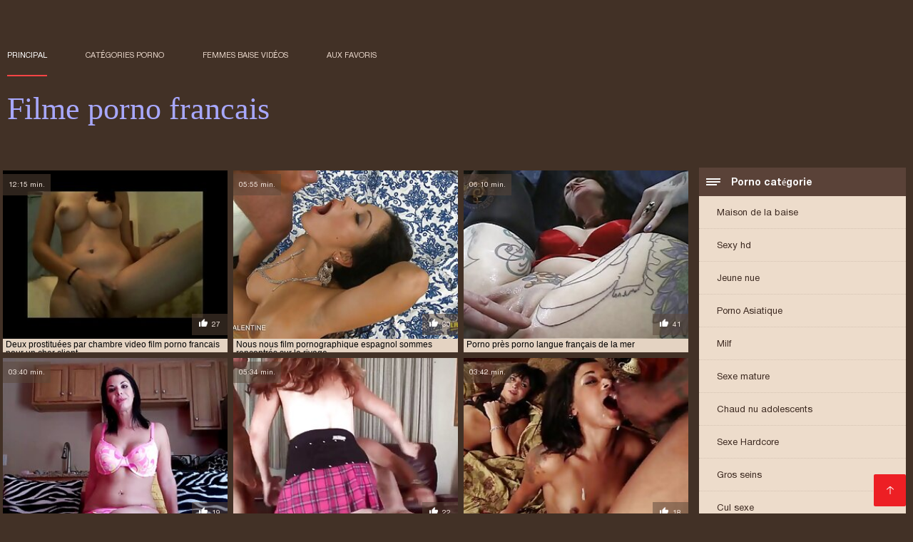

--- FILE ---
content_type: text/html; charset=UTF-8
request_url: https://fr2.pornovideoukr.com/category/bisexuals
body_size: 6781
content:
<!DOCTYPE html><html lang="fr"><head><meta charset="utf-8">
<title>Adulte  Androgyne.</title><meta name="viewport" content="width=device-width, initial-scale=1.0">
<meta name="description" content="Sexy mature et adolescent  Androgyne qui aime le porno hard hot et le sexe en groupe vous attendent déjà sur le site en ligne Filme porno francais! Regardez et téléchargez dès maintenant! "><meta name="robots" content="index,follow" /><meta name="keywords" content="Vidéos Sexy vidéos pour adultes vidéos pour adultes " />
<link rel="apple-touch-icon" sizes="76x76" href="https://fr2.pornovideoukr.com/files/apple-touch-icon.png">
<link rel="icon" type="image/png" sizes="32x32" href="https://fr2.pornovideoukr.com/files/favicon-32x32.png">
<link rel="icon" type="image/png" sizes="16x16" href="https://fr2.pornovideoukr.com/files/favicon-16x16.png">
<link rel="manifest" href="https://fr2.pornovideoukr.com/files/manifest.json">
<link rel="mask-icon" href="https://fr2.pornovideoukr.com/files/safari-pinned-tab.svg" color="#5bbad5">
<link rel="shortcut icon" href="https://fr2.pornovideoukr.com/files/favicon.ico">
<meta name="theme-color" content="#423126">
<link href="https://fr2.pornovideoukr.com/files/base.css?v=1.5" rel="stylesheet">
<link href="https://fr2.pornovideoukr.com/files/color_scheme.css" rel="stylesheet">
<base target="_blank">
<link rel="canonical" href="https://fr2.pornovideoukr.com/category/bisexuals/"/>
<style>.about_site p, .about_site ol li, .about_site ul li, .title_item, .title_item a, .text_video p, .details, .video_digits span {font-size: 12px !important;} body {background: #423126;}
header div.head_topline {padding-top: 50px; height: 55px; border-bottom: 0;}
header div.logotype a strong {font-family: 'Verdana';}
footer, .about_site p, a {color: #FFFFFF;}
.content div.article ul li:hover div.item {background-color: #FFFFFF !important;}
.video_content { margin-bottom: 25px;}
</style></head>
<body>
<header class="page_header"><div class="head_topline"><nav>
<a href="https://fr2.pornovideoukr.com/" class="select" target="_self">Principal </a>
<a href="https://fr2.pornovideoukr.com/categoryall.html" target="_self">Catégories Porno </a>
<a href="https://fr2.pornovideoukr.com/newporno.html" target="_self">Femmes baise vidéos </a>
<a href="https://fr2.pornovideoukr.com/" target="_self">aux favoris </a></nav>
</div>
<div class="logotype"><a href="https://fr2.pornovideoukr.com/" target="_self"><h1 class="bounceInDown">
<strong style="color: #A9A9FF;">Filme porno francais </strong></h1></a></div></header>
<main><div class="content"><aside class="category_holder"><div class="categories_list">
<div class="box_title"><i></i> Porno catégorie </div><ul>
<li><a href="https://fr2.pornovideoukr.com/category/amateur/" target="_self">Maison de la baise</a></li><li><a href="https://fr2.pornovideoukr.com/category/hd/" target="_self">Sexy hd</a></li><li><a href="https://fr2.pornovideoukr.com/category/teens/" target="_self">Jeune nue</a></li><li><a href="https://fr2.pornovideoukr.com/category/asian/" target="_self">Porno Asiatique</a></li><li><a href="https://fr2.pornovideoukr.com/category/milf/" target="_self">Milf</a></li><li><a href="https://fr2.pornovideoukr.com/category/matures/" target="_self">Sexe mature</a></li><li><a href="https://fr2.pornovideoukr.com/category/blowjobs/" target="_self">Chaud nu adolescents</a></li><li><a href="https://fr2.pornovideoukr.com/category/hardcore/" target="_self">Sexe Hardcore</a></li><li><a href="https://fr2.pornovideoukr.com/category/big_boobs/" target="_self">Gros seins</a></li><li><a href="https://fr2.pornovideoukr.com/category/anal/" target="_self">Cul sexe</a></li><li><a href="https://fr2.pornovideoukr.com/category/cumshots/" target="_self">Éjaculation sur le lit</a></li><li><a href="https://fr2.pornovideoukr.com/category/masturbation/" target="_self">Masturbation</a></li><li><a href="https://fr2.pornovideoukr.com/category/japanese/" target="_self">Sexy japonaise</a></li><li><a href="https://fr2.pornovideoukr.com/category/pussy/" target="_self">Sexy chatte</a></li><li><a href="https://fr2.pornovideoukr.com/category/voyeur/" target="_self">Voyeur Sexe</a></li><li><a href="https://fr2.pornovideoukr.com/category/old+young/" target="_self">Vieux+young</a></li><li><a href="https://fr2.pornovideoukr.com/category/babes/" target="_self">Filles nues</a></li><li><a href="https://fr2.pornovideoukr.com/category/grannies/" target="_self">Xxx granny</a></li><li><a href="https://fr2.pornovideoukr.com/category/public_nudity/" target="_self">Sexe en public nu</a></li><li><a href="https://fr2.pornovideoukr.com/category/wife/" target="_self">Femme Sexy</a></li><li><a href="https://fr2.pornovideoukr.com/category/blondes/" target="_self">Sexy blondes</a></li><li><a href="https://fr2.pornovideoukr.com/category/bbw/" target="_self">Bbw hd</a></li><li><a href="https://fr2.pornovideoukr.com/category/hidden_cams/" target="_self">Masquées</a></li><li><a href="https://fr2.pornovideoukr.com/category/brunettes/" target="_self">Brunette</a></li><li><a href="https://fr2.pornovideoukr.com/category/interracial/" target="_self">Interracial</a></li><li><a href="https://fr2.pornovideoukr.com/category/lesbians/" target="_self">Lesbiennes Sexy</a></li><li><a href="https://fr2.pornovideoukr.com/category/german/" target="_self">Sexy allemand</a></li><li><a href="https://fr2.pornovideoukr.com/category/sex_toys/" target="_self">Des jouets sexuels</a></li><li><a href="https://fr2.pornovideoukr.com/category/creampie/" target="_self">Sexy creampie</a></li><li><a href="https://fr2.pornovideoukr.com/category/tits/" target="_self">Enjoliveurs</a></li><li><a href="https://fr2.pornovideoukr.com/category/facials/" target="_self">Sexy Soins du visage</a></li><li><a href="https://fr2.pornovideoukr.com/category/handjobs/" target="_self">Handjobs</a></li><li><a href="https://fr2.pornovideoukr.com/category/hairy/" target="_self">Poilu</a></li><li><a href="https://fr2.pornovideoukr.com/category/pov/" target="_self">Pov</a></li><li><a href="https://fr2.pornovideoukr.com/category/femdom/" target="_self">Femdom</a></li><li><a href="https://fr2.pornovideoukr.com/category/bdsm/" target="_self">Bdsm érotisme</a></li><li><a href="https://fr2.pornovideoukr.com/category/celebrities/" target="_self">Sexy des célébrités</a></li><li><a href="https://fr2.pornovideoukr.com/category/flashing/" target="_self">Clignotant</a></li><li><a href="https://fr2.pornovideoukr.com/category/pornstars/" target="_self">Star du Porno Porno</a></li><li><a href="https://fr2.pornovideoukr.com/category/threesomes/" target="_self">Sexy Partie à trois</a></li>
</ul></div></aside><div class="article"><ul>
<li><div class="item"><a href="/video/8583/deux-prostitu%C3%A9es-par-chambre-video-film-porno-francais-pour-un-cher-client/" title="Deux prostituées par ..."><picture><time>12:15 min.</time><span class="liked"><i></i>27</span><img src="https://fr2.pornovideoukr.com/media/thumbs/3/v08583.jpg?1611193283" border="0" alt="Deux prostituées par ..." width="300" height="225"></picture><div class="title_item"><p style="color:#000000;"> Deux prostituées par chambre video film porno francais pour un cher client
</p></div></a></div></li><li><div class="item"><a href="/video/9635/nous-nous-film-pornographique-espagnol-sommes-rencontr%C3%A9s-sur-le-rivage/" title="Nous nous film porno ..."><picture><time>05:55 min.</time><span class="liked"><i></i>30</span><img src="https://fr2.pornovideoukr.com/media/thumbs/5/v09635.jpg?1612575670" border="0" alt="Nous nous film porno ..." width="300" height="225"></picture><div class="title_item"><p style="color:#000000;"> Nous nous film pornographique espagnol sommes rencontrés sur le rivage
</p></div></a></div></li><li><div class="item"><a href="https://fr2.pornovideoukr.com/link.php" title="Porno près porno lan ..."><picture><time>06:10 min.</time><span class="liked"><i></i>41</span><img src="https://fr2.pornovideoukr.com/media/thumbs/0/v09410.jpg?1611969232" border="0" alt="Porno près porno lan ..." width="300" height="225"></picture><div class="title_item"><p style="color:#000000;"> Porno près porno langue français de la mer
</p></div></a></div></li><li><div class="item"><a href="/video/7795/un-homme-a-bais%C3%A9-deux-film-porno-complet-famille-filles-%C3%A0-la-fois/" title="Un homme a baisé deu ..."><picture><time>03:40 min.</time><span class="liked"><i></i>19</span><img src="https://fr2.pornovideoukr.com/media/thumbs/5/v07795.jpg?1609820934" border="0" alt="Un homme a baisé deu ..." width="300" height="225"></picture><div class="title_item"><p style="color:#000000;"> Un homme a baisé deux film porno complet famille filles à la fois
</p></div></a></div></li><li><div class="item"><a href="/video/6942/f%C3%AAte-de-l-%C3%A2me-et-de-la-film-porno-am%C3%A9ricain-2018-chatte/" title="Fête de l'âme et de  ..."><picture><time>05:34 min.</time><span class="liked"><i></i>22</span><img src="https://fr2.pornovideoukr.com/media/thumbs/2/v06942.jpg?1610008542" border="0" alt="Fête de l'âme et de  ..." width="300" height="225"></picture><div class="title_item"><p style="color:#000000;"> Fête de l'âme et de la film porno américain 2018 chatte
</p></div></a></div></li><li><div class="item"><a href="/video/760/%C3%A9b%C3%A8ne-toilettes-fouetter-film-porno-streaming-fran%C3%A7ais/" title="Ébène toilettes foue ..."><picture><time>03:42 min.</time><span class="liked"><i></i>18</span><img src="https://fr2.pornovideoukr.com/media/thumbs/0/v00760.jpg?1609956695" border="0" alt="Ébène toilettes foue ..." width="300" height="225"></picture><div class="title_item"><p style="color:#000000;"> Ébène toilettes fouetter film porno streaming français
</p></div></a></div></li><li><div class="item"><a href="/video/8523/baldets-asiatiques-de-jouets-porno-prof-fr-sexuels/" title="Baldets asiatiques d ..."><picture><time>04:11 min.</time><span class="liked"><i></i>40</span><img src="https://fr2.pornovideoukr.com/media/thumbs/3/v08523.jpg?1610588249" border="0" alt="Baldets asiatiques d ..." width="300" height="225"></picture><div class="title_item"><p style="color:#000000;"> Baldets asiatiques de jouets porno prof fr sexuels
</p></div></a></div></li><li><div class="item"><a href="https://fr2.pornovideoukr.com/link.php" title="Baisée une fille en  ..."><picture><time>05:34 min.</time><span class="liked"><i></i>34</span><img src="https://fr2.pornovideoukr.com/media/thumbs/1/v02491.jpg?1609992041" border="0" alt="Baisée une fille en  ..." width="300" height="225"></picture><div class="title_item"><p style="color:#000000;"> Baisée une fille en bikini américain porno francais streaming gratuit
</p></div></a></div></li><li><div class="item"><a href="https://fr2.pornovideoukr.com/link.php" title="Une famille français ..."><picture><time>06:30 min.</time><span class="liked"><i></i>17</span><img src="https://fr2.pornovideoukr.com/media/thumbs/9/v04459.jpg?1609903988" border="0" alt="Une famille français ..." width="300" height="225"></picture><div class="title_item"><p style="color:#000000;"> Une famille française xxx mature aux gros seins baise une jeune copine
</p></div></a></div></li><li><div class="item"><a href="https://fr2.pornovideoukr.com/link.php" title="Esclavage sexuel en  ..."><picture><time>06:30 min.</time><span class="liked"><i></i>22</span><img src="https://fr2.pornovideoukr.com/media/thumbs/2/v03922.jpg?1610013838" border="0" alt="Esclavage sexuel en  ..." width="300" height="225"></picture><div class="title_item"><p style="color:#000000;"> Esclavage sexuel en film porno espagnole cabine
</p></div></a></div></li><li><div class="item"><a href="https://fr2.pornovideoukr.com/link.php" title="Shane Blair baise l' ..."><picture><time>02:10 min.</time><span class="liked"><i></i>22</span><img src="https://fr2.pornovideoukr.com/media/thumbs/8/v02588.jpg?1611449317" border="0" alt="Shane Blair baise l' ..." width="300" height="225"></picture><div class="title_item"><p style="color:#000000;"> Shane Blair baise l'ami de le film porno français son père
</p></div></a></div></li><li><div class="item"><a href="https://fr2.pornovideoukr.com/link.php" title="Jeunes filles filme  ..."><picture><time>04:37 min.</time><span class="liked"><i></i>41</span><img src="https://fr2.pornovideoukr.com/media/thumbs/7/v00067.jpg?1612400333" border="0" alt="Jeunes filles filme  ..." width="300" height="225"></picture><div class="title_item"><p style="color:#000000;"> Jeunes filles filme porno américain léchant le vagin
</p></div></a></div></li><li><div class="item"><a href="/video/3962/sexe-hantai-porno-francais-interracial-passionn%C3%A9/" title="Sexe hantai porno fr ..."><picture><time>02:26 min.</time><span class="liked"><i></i>27</span><img src="https://fr2.pornovideoukr.com/media/thumbs/2/v03962.jpg?1612833498" border="0" alt="Sexe hantai porno fr ..." width="300" height="225"></picture><div class="title_item"><p style="color:#000000;"> Sexe hantai porno francais interracial passionné
</p></div></a></div></li><li><div class="item"><a href="/video/1114/negro-frappe-dans-porno-hub-fran%C3%A7ais-le-cul/" title="Negro frappe ... dan ..."><picture><time>03:01 min.</time><span class="liked"><i></i>16</span><img src="https://fr2.pornovideoukr.com/media/thumbs/4/v01114.jpg?1614300956" border="0" alt="Negro frappe ... dan ..." width="300" height="225"></picture><div class="title_item"><p style="color:#000000;"> Negro frappe ... dans porno hub français le cul
</p></div></a></div></li><li><div class="item"><a href="https://fr2.pornovideoukr.com/link.php" title="Comme mon porno vr f ..."><picture><time>01:45 min.</time><span class="liked"><i></i>29</span><img src="https://fr2.pornovideoukr.com/media/thumbs/4/v08484.jpg?1609808364" border="0" alt="Comme mon porno vr f ..." width="300" height="225"></picture><div class="title_item"><p style="color:#000000;"> Comme mon porno vr fr ami et moi avions une beauté!
</p></div></a></div></li><li><div class="item"><a href="https://fr2.pornovideoukr.com/link.php" title="J'ai vendu ma film p ..."><picture><time>02:16 min.</time><span class="liked"><i></i>13</span><img src="https://fr2.pornovideoukr.com/media/thumbs/2/v07862.jpg?1610001056" border="0" alt="J'ai vendu ma film p ..." width="300" height="225"></picture><div class="title_item"><p style="color:#000000;"> J'ai vendu ma film porno avec viol copine pendant la crise
</p></div></a></div></li><li><div class="item"><a href="/video/5605/deux-minx-xxx-vid%C3%A9o-fran%C3%A7ais/" title="Deux minx xxx vidéo  ..."><picture><time>03:00 min.</time><span class="liked"><i></i>21</span><img src="https://fr2.pornovideoukr.com/media/thumbs/5/v05605.jpg?1610847579" border="0" alt="Deux minx xxx vidéo  ..." width="300" height="225"></picture><div class="title_item"><p style="color:#000000;"> Deux minx xxx vidéo français
</p></div></a></div></li><li><div class="item"><a href="https://fr2.pornovideoukr.com/link.php" title="Deux bisexuels anime ..."><picture><time>03:36 min.</time><span class="liked"><i></i>18</span><img src="https://fr2.pornovideoukr.com/media/thumbs/9/v00509.jpg?1609885374" border="0" alt="Deux bisexuels anime ..." width="300" height="225"></picture><div class="title_item"><p style="color:#000000;"> Deux bisexuels anime porno francais ont une blonde
</p></div></a></div></li><li><div class="item"><a href="/video/3466/relation-porno-fran%C3%A7ais-blonde-sexuelle-d-un-couple/" title="Relation porno franç ..."><picture><time>04:00 min.</time><span class="liked"><i></i>16</span><img src="https://fr2.pornovideoukr.com/media/thumbs/6/v03466.jpg?1612746679" border="0" alt="Relation porno franç ..." width="300" height="225"></picture><div class="title_item"><p style="color:#000000;"> Relation porno français blonde sexuelle d'un couple
</p></div></a></div></li><li><div class="item"><a href="https://fr2.pornovideoukr.com/link.php" title="Sportive à la retrai ..."><picture><time>06:09 min.</time><span class="liked"><i></i>13</span><img src="https://fr2.pornovideoukr.com/media/thumbs/2/v04772.jpg?1613696865" border="0" alt="Sportive à la retrai ..." width="300" height="225"></picture><div class="title_item"><p style="color:#000000;"> Sportive à la retraite et se film sex en francais branle
</p></div></a></div></li><li><div class="item"><a href="/video/9625/porno-voyeur-amateur-fran%C3%A7ais-%C3%A0-hawa%C3%AF/" title="Porno voyeur amateur ..."><picture><time>08:11 min.</time><span class="liked"><i></i>41</span><img src="https://fr2.pornovideoukr.com/media/thumbs/5/v09625.jpg?1610674056" border="0" alt="Porno voyeur amateur ..." width="300" height="225"></picture><div class="title_item"><p style="color:#000000;"> Porno voyeur amateur français à Hawaï
</p></div></a></div></li><li><div class="item"><a href="/video/7983/la-blonde-emily-austin-se-fait-film-pornographie-fran%C3%A7aise-baiser-par-un-homme-noir-%C3%A0-travers-un-gloryhole/" title="La blonde Emily Aust ..."><picture><time>05:48 min.</time><span class="liked"><i></i>27</span><img src="https://fr2.pornovideoukr.com/media/thumbs/3/v07983.jpg?1613698761" border="0" alt="La blonde Emily Aust ..." width="300" height="225"></picture><div class="title_item"><p style="color:#000000;"> La blonde Emily Austin se fait film pornographie française baiser par un homme noir à travers un gloryhole
</p></div></a></div></li><li><div class="item"><a href="/video/1300/film%C3%A9-son-film-porno-anal-fran%C3%A7ais-gratuit-vagin-branlette/" title="Filmé son film porno ..."><picture><time>15:02 min.</time><span class="liked"><i></i>36</span><img src="https://fr2.pornovideoukr.com/media/thumbs/0/v01300.jpg?1610050223" border="0" alt="Filmé son film porno ..." width="300" height="225"></picture><div class="title_item"><p style="color:#000000;"> Filmé son film porno anal français gratuit vagin branlette
</p></div></a></div></li><li><div class="item"><a href="/video/4147/seins-porno-hentai-francais-dans-la-salle-de-gym/" title="Seins porno hentai f ..."><picture><time>03:36 min.</time><span class="liked"><i></i>9</span><img src="https://fr2.pornovideoukr.com/media/thumbs/7/v04147.jpg?1610501066" border="0" alt="Seins porno hentai f ..." width="300" height="225"></picture><div class="title_item"><p style="color:#000000;"> Seins porno hentai francais dans la salle de gym
</p></div></a></div></li><li><div class="item"><a href="/video/8953/cr%C3%A9meux-et-bite-plus-film-porno-italien-gratuit-savoureuse-/" title="Crémeux et bite plus ..."><picture><time>08:18 min.</time><span class="liked"><i></i>46</span><img src="https://fr2.pornovideoukr.com/media/thumbs/3/v08953.jpg?1609924246" border="0" alt="Crémeux et bite plus ..." width="300" height="225"></picture><div class="title_item"><p style="color:#000000;"> Crémeux et bite plus film porno italien gratuit savoureuse!
</p></div></a></div></li><li><div class="item"><a href="/video/1767/brune-pornofrancais-gratuit-br%C3%BBlante-sur-le-sable/" title="Brune pornofrancais  ..."><picture><time>05:58 min.</time><span class="liked"><i></i>4</span><img src="https://fr2.pornovideoukr.com/media/thumbs/7/v01767.jpg?1610052873" border="0" alt="Brune pornofrancais  ..." width="300" height="225"></picture><div class="title_item"><p style="color:#000000;"> Brune pornofrancais gratuit brûlante sur le sable
</p></div></a></div></li><li><div class="item"><a href="/video/7753/chaud-poussin-film-porno-francais-entier-aime-anal/" title="Chaud poussin film p ..."><picture><time>14:10 min.</time><span class="liked"><i></i>22</span><img src="https://fr2.pornovideoukr.com/media/thumbs/3/v07753.jpg?1610043925" border="0" alt="Chaud poussin film p ..." width="300" height="225"></picture><div class="title_item"><p style="color:#000000;"> Chaud poussin film porno francais entier aime anal
</p></div></a></div></li><li><div class="item"><a href="/video/7422/je-me-suis-lav%C3%A9-film-porno-francais-vintage-et-je-me-suis-masturb%C3%A9-sous-la-douche/" title="Je me suis lavé film ..."><picture><time>04:04 min.</time><span class="liked"><i></i>14</span><img src="https://fr2.pornovideoukr.com/media/thumbs/2/v07422.jpg?1609871612" border="0" alt="Je me suis lavé film ..." width="300" height="225"></picture><div class="title_item"><p style="color:#000000;"> Je me suis lavé film porno francais vintage et je me suis masturbé sous la douche
</p></div></a></div></li><li><div class="item"><a href="/video/1826/panda-film-porno-complet-francais-streaming-dr%C3%B4le/" title="Panda film porno com ..."><picture><time>06:00 min.</time><span class="liked"><i></i>8</span><img src="https://fr2.pornovideoukr.com/media/thumbs/6/v01826.jpg?1609894544" border="0" alt="Panda film porno com ..." width="300" height="225"></picture><div class="title_item"><p style="color:#000000;"> Panda film porno complet francais streaming drôle
</p></div></a></div></li><li><div class="item"><a href="/video/8971/belle-poussin-porno-anime-francais-en-tatouage-multicolore/" title="Belle poussin porno  ..."><picture><time>03:42 min.</time><span class="liked"><i></i>21</span><img src="https://fr2.pornovideoukr.com/media/thumbs/1/v08971.jpg?1612834790" border="0" alt="Belle poussin porno  ..." width="300" height="225"></picture><div class="title_item"><p style="color:#000000;"> Belle poussin porno anime francais en tatouage multicolore
</p></div></a></div></li><li><div class="item"><a href="/video/2308/f%C3%A9tiche-avec-blonde-meilleur-film-porno-francais/" title="Fétiche avec blonde  ..."><picture><time>01:56 min.</time><span class="liked"><i></i>24</span><img src="https://fr2.pornovideoukr.com/media/thumbs/8/v02308.jpg?1610586645" border="0" alt="Fétiche avec blonde  ..." width="300" height="225"></picture><div class="title_item"><p style="color:#000000;"> Fétiche avec blonde meilleur film porno francais
</p></div></a></div></li><li><div class="item"><a href="/video/5744/baiser-et-jouir-nouveau-porno-am%C3%A9ricain/" title="Baiser et jouir nouv ..."><picture><time>01:59 min.</time><span class="liked"><i></i>43</span><img src="https://fr2.pornovideoukr.com/media/thumbs/4/v05744.jpg?1609960245" border="0" alt="Baiser et jouir nouv ..." width="300" height="225"></picture><div class="title_item"><p style="color:#000000;"> Baiser et jouir nouveau porno américain
</p></div></a></div></li><li><div class="item"><a href="/video/63/anal-dur-avec-une-femme-sex-fran%C3%A7ais-xxx-bien-roul%C3%A9e/" title="Anal dur avec une fe ..."><picture><time>05:07 min.</time><span class="liked"><i></i>57</span><img src="https://fr2.pornovideoukr.com/media/thumbs/3/v00063.jpg?1611970011" border="0" alt="Anal dur avec une fe ..." width="300" height="225"></picture><div class="title_item"><p style="color:#000000;"> Anal dur avec une femme sex français xxx bien roulée
</p></div></a></div></li><li><div class="item"><a href="/video/5787/chatte-film-porno-anal-fran%C3%A7ais-jeune-et-insatiable/" title="Chatte film porno an ..."><picture><time>02:03 min.</time><span class="liked"><i></i>17</span><img src="https://fr2.pornovideoukr.com/media/thumbs/7/v05787.jpg?1609980316" border="0" alt="Chatte film porno an ..." width="300" height="225"></picture><div class="title_item"><p style="color:#000000;"> Chatte film porno anal français jeune et insatiable
</p></div></a></div></li><li><div class="item"><a href="/video/6644/fesse-le-cul-de-son-copain-un-film-de-porno-fran%C3%A7ais/" title="Fesse le cul de son  ..."><picture><time>03:25 min.</time><span class="liked"><i></i>60</span><img src="https://fr2.pornovideoukr.com/media/thumbs/4/v06644.jpg?1612055650" border="0" alt="Fesse le cul de son  ..." width="300" height="225"></picture><div class="title_item"><p style="color:#000000;"> Fesse le cul de son copain un film de porno français
</p></div></a></div></li><li><div class="item"><a href="/video/5531/layna-obtient-film-amateur-francais-une-bbc/" title="Layna obtient film a ..."><picture><time>14:54 min.</time><span class="liked"><i></i>33</span><img src="https://fr2.pornovideoukr.com/media/thumbs/1/v05531.jpg?1609973894" border="0" alt="Layna obtient film a ..." width="300" height="225"></picture><div class="title_item"><p style="color:#000000;"> Layna obtient film amateur francais une BBC
</p></div></a></div></li><li><div class="item"><a href="/video/7932/joanna-angel-avec-extrait-film-x-francais-sa-petite-amie-tatou%C3%A9e-arrang%C3%A9e-par-tris/" title="Joanna Angel avec ex ..."><picture><time>07:30 min.</time><span class="liked"><i></i>29</span><img src="https://fr2.pornovideoukr.com/media/thumbs/2/v07932.jpg?1609914290" border="0" alt="Joanna Angel avec ex ..." width="300" height="225"></picture><div class="title_item"><p style="color:#000000;"> Joanna Angel avec extrait film x francais sa petite amie tatouée arrangée par tris
</p></div></a></div></li><li><div class="item"><a href="/video/3606/trois-machos-noirs-se-film-porno-francais-famille-branlent-sur-une-asiatique/" title="Trois machos noirs s ..."><picture><time>08:12 min.</time><span class="liked"><i></i>5</span><img src="https://fr2.pornovideoukr.com/media/thumbs/6/v03606.jpg?1611535884" border="0" alt="Trois machos noirs s ..." width="300" height="225"></picture><div class="title_item"><p style="color:#000000;"> Trois machos noirs se film porno francais famille branlent sur une asiatique
</p></div></a></div></li><li><div class="item"><a href="/video/2427/adulte-propagation-fille-asiatique-porno-salope-fr-sur-la-table-de-cuisine/" title="Adulte propagation f ..."><picture><time>02:26 min.</time><span class="liked"><i></i>4</span><img src="https://fr2.pornovideoukr.com/media/thumbs/7/v02427.jpg?1614217699" border="0" alt="Adulte propagation f ..." width="300" height="225"></picture><div class="title_item"><p style="color:#000000;"> Adulte propagation fille asiatique porno salope fr sur la table de cuisine
</p></div></a></div></li><li><div class="item"><a href="/video/6674/sexe-en-bo%C3%AEte-de-film-francais-porno-entier-nuit/" title="Sexe en boîte de fil ..."><picture><time>03:17 min.</time><span class="liked"><i></i>24</span><img src="https://fr2.pornovideoukr.com/media/thumbs/4/v06674.jpg?1609909227" border="0" alt="Sexe en boîte de fil ..." width="300" height="225"></picture><div class="title_item"><p style="color:#000000;"> Sexe en boîte de film francais porno entier nuit
</p></div></a></div></li> 
 </ul><div class="pagerb">
<div class="paginator"><a href='https://fr2.pornovideoukr.com/category/bisexuals?page=1' class='button current'>1</a> <a href='https://fr2.pornovideoukr.com/category/bisexuals?page=2' class='button'>2</a> <a href='https://fr2.pornovideoukr.com/category/bisexuals?page=2' class='button'><span>&rarr;</span></a></div>
 </div><br>
 <div class="about_site"><h1>Androgyne</h1>
 <p></p></div>
 </div></div></main> 
<p></p>
 <a href="#" id="totop" target="_self" title="Filme porno francais"></a><footer><div>
 <a href="https://fr2.pornovideoukr.com/" class="logotype_footer"><strong>Filme porno francais </strong></a><p>
 <p><a href="/tag/18/">amateur french porn</a>,  <a href="/tag/95/">espagnol porno</a>,  <a href="/tag/62/">film complet en francais porno</a>,  <a href="/tag/50/">film complet porno francais</a>,  <a href="/tag/77/">film de sexe francais</a>,  <a href="/tag/92/">film de sexe français</a>,  <a href="/tag/97/">film erotique francais gratuit</a>,  <a href="/tag/37/">film porn francais</a>,  <a href="/tag/69/">film porn français</a>,  <a href="/tag/14/">film porno allemand</a>,  <a href="/tag/41/">film porno amateur francais</a>,  <a href="/tag/8/">film porno américain</a>,  <a href="/tag/40/">film porno anglais</a>,  <a href="/tag/22/">film porno complet en francais</a>,  <a href="/tag/24/">film porno complet francais</a>,  <a href="/tag/85/">film porno complet vf</a>,  <a href="/tag/4/">film porno en français</a>,  <a href="/tag/98/">film porno en français gratuit</a>,  <a href="/tag/93/">film porno entier francais</a>,  <a href="/tag/21/">film porno espagnol</a>,  <a href="/tag/25/">film porno francai</a>,  <a href="/tag/100/">film porno francais amateur</a>,  <a href="/tag/9/">film porno francais complet</a>,  <a href="/tag/47/">film porno francais en streaming</a>,  <a href="/tag/39/">film porno francais entier</a>,  <a href="/tag/7/">film porno français gratuit</a>,  <a href="/tag/83/">film porno francais hd</a>,  <a href="/tag/13/">film porno francais streaming</a>,  <a href="/tag/46/">film porno francais vintage</a>,  <a href="/tag/99/">film porno gratuit amateur</a>,  <a href="/tag/29/">film porno gratuit en français</a>,  <a href="/tag/12/">film porno gratuit français</a>,  <a href="/tag/49/">film porno streaming vf</a>,  <a href="/tag/19/">film porno vf</a>,  <a href="/tag/64/">film porno vintage francais</a>,  <a href="/tag/65/">film pornographique en français</a>,  <a href="/tag/11/">film pornographique français</a>,  <a href="/tag/43/">film pornographique français gratuit</a>,  <a href="/tag/30/">film prono francais</a>,  <a href="/tag/20/">film sex francais</a>,  <a href="/tag/31/">film sexe français</a>,  <a href="/tag/34/">film sexe francais</a>,  <a href="/tag/48/">film x amateur francais</a>,  <a href="/tag/79/">film x americain</a>,  <a href="/tag/82/">film x américain</a>,  <a href="/tag/66/">film x complet francais</a>,  <a href="/tag/15/">film x en francais</a>,  <a href="/tag/80/">film x francai</a>,  <a href="/tag/0/">film x francais</a>,  <a href="/tag/38/">film x francais complet</a>,  </p>
 <p> © Copyright </p>
<p align="center">Meilleur site gratuit FILM porno francais </p>

<p>
<a href="https://pornovideoukr.com/">Порно відео</a>,
<a href="https://et.pornovideoukr.com/">Vene vanaemad porno</a>,
<a href="https://fr.pornovideoukr.com/">Film porno gratuit amateur</a>,
<a href="https://ur.pornovideoukr.com/">سیکسی پاکستان</a>,
<a href="https://it.pornovideoukr.com/">Film porno anale</a>,
<a href="https://hy.pornovideoukr.com/">պոռնո տեսահոլովակներ</a>,
<a href="https://ka.pornovideoukr.com/">არაბული პორნო</a>,
<a href="https://hi.pornovideoukr.com/">हिंदी में सेक्सी वीडियो फुल मूवी</a>,
<a href="https://ja.pornovideoukr.com/">女性 無料 アダルト 動画</a>,
<a href="https://fr2.pornovideoukr.com/">Filme porno francais</a>,
<a href="https://es.pornovideoukr.com/">Peliculas online xxx</a>,
<a href="https://fa.pornovideoukr.com/">عکس سکسی دختر</a>
</p></div></footer>
 
 
 
 </body></html>

--- FILE ---
content_type: text/css
request_url: https://fr2.pornovideoukr.com/files/base.css?v=1.5
body_size: 6533
content:
html, body, div, span, applet, object, iframe, h1, h2, h3, h4, h5, h6, p, blockquote, pre, a, abbr, acronym, address, big, cite, code, del, dfn, em, img, ins, kbd, q, s, samp, small, strike, strong, sub, sup, tt, var, b, u, i, center, dl, dt, dd, ol, ul, li, fieldset, form, label, legend, table, caption, tbody, tfoot, thead, tr, th, td, article, aside, canvas, details, embed, figure, figcaption, footer, header, hgroup, menu, nav, output, ruby, section, summary, time, mark, audio, video { margin: 0; padding: 0; border: 0; font-size: 100%; font: inherit; vertical-align: baseline; } /* HTML5 display-role reset for older browsers */ article, aside, details, figcaption, figure, footer, header, hgroup, menu, nav, section { display: block; } body { line-height: 1; font-family: Sans-serif; } ol, ul { list-style: none; } blockquote, q { quotes: none; } blockquote:before, blockquote:after, q:before, q:after { content: ''; content: none; } table { border-collapse: collapse; border-spacing: 0; }

@font-face {
    font-display: swap;
    font-family: 'helv3thin';
    src: url("https://fr2.pornovideoukr.com/files/helv3thin.ttf");
}

@font-face {
    font-display: swap;
    font-family: 'helv7bold';
    src: url("https://fr2.pornovideoukr.com/files/helv7bold.ttf");
}

@font-face {
    font-display: swap;
    font-family: 'helv5normal';
    src: url("https://fr2.pornovideoukr.com/files/helv5normal.ttf");
}

@font-face {
    font-display: swap;
    font-family: 'helv8heavy';
    src: url("https://fr2.pornovideoukr.com/files/helv8heavy.ttf");
}

@font-face {
    font-display: swap;
    font-family: 'helv9black';
    src: url("https://fr2.pornovideoukr.com/files/helv9black.ttf");
}

@font-face {
    font-display: swap;
    font-family: 'helv4light';
    src: url("https://fr2.pornovideoukr.com/files/helv4light.ttf");
}

a,
header div.head_topline nav a:after,
.content div.article ul li div.item picture img,
.content div.article ul li div.item picture time,
.content div.article ul li div.item picture span,
.content div.article ul li,
.content div.article ul li div,
.content div.article ul li date,
.content div.article ul li span,
.content aside .categories_list .box_title i:before,
.content aside .categories_list .box_title i:after,
.content aside .categories_list .box_title i,
header div.logotype b,
.load_more,
.load_more span {
    transition: all 300ms ease-in-out 0s;
}
a{
    color:#ff4545;
    text-decoration: none;
}
a:hover {
    text-decoration: underline;
}

body {}

.prevent-scroll {
    overflow: hidden;
    position: fixed;
}


header div.head_topline:after,
.content:after,
.content div.article ul:after,
.content div.article ul li div.item div.detal_item:after,
.video_content div.details:after,
.comment_area .comment_item .detal_comment:after {
    content: '';
    display: block;
    clear: both;
}

header div.head_topline {
    height: 55px;
    max-width: 1300px;
    margin: 0 auto;
}

header div.head_topline nav {
    float: left;
}

header div.head_topline nav a {
    display: inline-block;
    line-height: 55px;
    text-decoration: none;
    padding: 0 25px;
    font-family: 'helv5normal';
    font-size: 11px;
    text-transform: uppercase;
    position: relative;
    cursor: pointer;
}
header div.head_topline nav a.favourite{
    color: #FE4545;
    position: relative;
}

header div.head_topline nav a:after,
header div.head_topline form:after {
    content: '';
    display: block;
    width: 0px;
    left: 0;
    height: 2px;
    background: red;
    opacity: 0;
}

header div.head_topline nav a.select:after,
header div.head_topline nav a:hover:after,
header div.head_topline form:after {
    display: block;
    opacity: 1;
    width: 100%;
}

header div.head_topline nav a:first-child {
    padding-left: 0;
}

header div.head_topline form {
    float: right;
    position: relative;
    height: 55px;
    display: inline-block;
    line-height: 55px;
    width: 470px;
}

header div.head_topline form input:focus {
    outline: none;
}

header div.head_topline form input[type="text"] {
    border: 0;
    background: none;
    width: 100%;
    font-family: 'helv5normal';
    font-size: 11px;

    position: relative;
}


header div.head_topline form input[type="submit"] {
    position: absolute;
    width: 55px;
    height: 55px;
    border: 0;
    cursor: pointer;
    background: url('https://fr2.pornovideoukr.com/files/search.png') center center no-repeat;
    background-size: 20px;
    right: 0;
    top: 0;
    font-size: 0;
}

header div.logotype {
    padding: 15px 0 0 0;
    max-width: 1300px;
    margin: 10px auto 0 auto;
    position: relative;
    overflow: hidden;
    padding-bottom: 15px;
}

header div.logotype b {
    height: 35px;
    width: 45px;
    background: url('https://fr2.pornovideoukr.com/files/mobile_menu.png') center center no-repeat;
    background-size: 70%;
    position: absolute;
    right: 0;
    display: none;
    top: -3px;
    right: 0;
    cursor: pointer;
}

header div.logotype b.opened {
    background: url('https://fr2.pornovideoukr.com/files/close.png') center center no-repeat;
}

header div.logotype a {
    font-size: 44px;
    font-family: 'helv5normal';
    text-decoration: none;
}

header div.logotype a strong {
    font-family: 'helv9black';
    display: inline-block;
    position: relative;
}

header div.logotype a strong:after {
    display: block;
    width: 0px;
    position: absolute;
    left: 0;
    height: 5px;
    transition: all 500ms ease-in-out 0s;
    content: '';
}

header div.logotype a:hover strong:after {
    width: 100%;
}

header div.logotype p {
    font-family: 'helv5normal';
    font-size: 10px;
    text-transform: uppercase;
    padding: 8px 0 0 0;
    letter-spacing: 0.7px;
}

header div.logotype span {
    display: block;
    position: relative;
}

.content {
    max-width: 1300px;
    margin: 0 auto;
    padding-top: 45px;
}

.content aside {
    width: 300px;
    display: inline-block;
    float: right;
    position: relative;
}

.content aside .categories_list {
    margin-right: 10px;
}

.content aside .categories_list .box_title {
    line-height: 40px;
    height: 40px;
    font-family: 'helv7bold';
    font-size: 14px;
    padding-left: 45px;
    position: relative;
}

.content aside .categories_list .box_title i {
    position: absolute;
    left: 5px;
    height: 2px;
    width: 20px;
    top: 19px;
    left: 10px;
    -webkit-border-radius: 2px;
    -moz-border-radius: 2px;
    border-radius: 2px;
}

.content aside .categories_list .box_title i:before,
.content aside .categories_list .box_title i:after {
    content: '';
    display: block;
    height: 2px;
    position: absolute;
    width: 20px;
}

.content aside .categories_list .box_title i:before {
    top: -4px;
}

.content aside .categories_list .box_title i:after {
    bottom: -4px;
    width: 15px;
}

.content aside .categories_list .box_title:hover i:after {
    width: 20px;
}

.content aside .categories_list ul {}

.content aside .categories_list ul li {
    position: relative;
}

.content aside .categories_list ul li.select:after {
    content: '';
    display: block;
    height: 1px;
    width: 20px;
    position: absolute;
    left: 0px;
    bottom: 20px;
}

.content aside .categories_list ul li a {
    font-family: 'helv5normal';
    font-size: 13px;
    line-height: 45px;
    text-decoration: none;
    padding-left: 25px;
    display: block;
}

.content div.article {
    width: calc(100% - 310px);
}

 div.article > ul {
    overflow: hidden;
}

div.article > ul > li {
    width: 33.3%;
    display: inline-block;
    float: left;
}

.content div.article ul li div.item {
    margin: 4px;
}

.content div.article ul li div.item picture {
    position: relative;
    overflow: hidden;
    display: block;
}

.content div.article ul li div.item picture img {
    vertical-align: top;
    width: 100%;
    height: auto;
}

.content div.article ul li:hover div.item picture img {
    -moz-transform: scale(1.1) rotate(0deg);
    -webkit-transform: scale(1.1) rotate(0deg);
    -o-transform: scale(1.1) rotate(0deg);
    -ms-transform: scale(1.1) rotate(0deg);
    transform: scale(1.1) rotate(0deg);
}

.content div.article ul li div.item picture time {
    position: absolute;
    left: 0;
    top: 5px;
    z-index: 10;
    font-family: 'helv5normal';
    font-size: 10px;
    line-height: 30px;
    padding: 0 8px;
}

.content div.article ul li div.item picture span.hd {
    position: absolute;
    display: inline-block;
    top: 5px;
    right: 0;
    z-index: 10;
    font-family: 'helv5normal';
    font-size: 11px;
    height: 20px;
    padding: 5px 5px;
	color: #FFFFFF;
}

.content div.article ul li div.item picture span.hd i {
    display: inline-block;
    background: url('https://fr2.pornovideoukr.com/files/look.png') left no-repeat;
    background-size: contain;
    width: 15px;
    height: 20px;
	margin-right: 5px;
}

.content div.article ul li div.item picture span.liked {
    position: absolute;
    display: inline-block;
    bottom: 5px;
    right: 0;
    z-index: 10;
    font-family: 'helv5normal';
    font-size: 10px;
    line-height: 30px;
    padding: 0 10px;
}

.content div.article ul li div.item picture span.liked i {
    display: inline-block;
    width: 12px;
    height: 12px;
    background: url('https://fr2.pornovideoukr.com/files/liked.png') center center no-repeat;
    background-size: contain;
    margin-right: 6px;
}

.content div.article ul li div.item div.title_item {}

.content div.article ul li:hover div.item {
    -webkit-box-shadow: 0px 0px 38px 0px rgba(25, 14, 7, 0.29);
    -moz-box-shadow: 0px 0px 38px 0px rgba(25, 14, 7, 0.29);
    box-shadow: 0px 0px 38px 0px rgba(25, 14, 7, 0.29);
}

.content div.article ul li div.item div.title_item p {
    padding: 2px 4px 2px 4px;
    overflow: hidden;
    text-overflow: ellipsis;
    height: 15px;
}

.content div.article ul li div.item div.title_item p a {
    font-size: 11px;
    text-decoration: none;
    font-family: 'helv7bold';
}

.content div.article ul li div.item div.detal_item {}

.content div.article ul li div.item div.detal_item span,
.content div.article ul li div.item div.detal_item date {
    display: inline-block;
    float: left;
    font-family: 'helv5normal';
    font-size: 10px;
    line-height: 15px;
    width: 50%;
}

.content div.article ul li div.item div.detal_item span i,
.content div.article ul li div.item div.detal_item date i {
    display: inline-block;
    height: 15px;
    width: 16px;
    background: url('https://fr2.pornovideoukr.com/files/look.png') center center no-repeat;
    background-size: contain;
    float: left;
    margin: 0 2px 0 2px;
}

.content div.article ul li div.item div.detal_item date {
    float: right;
}

.content div.article ul li div.item div.detal_item date i {
    background: url('https://fr2.pornovideoukr.com/files/date.png') center center no-repeat;
    background-size: contain;
}




#totop {
    position: fixed;
    z-index: 90;
    display: block;
    width: 45px;
    height: 45px;
    -webkit-border-radius: 2px;
    -moz-border-radius: 2px;
    border-radius: 2px;
    right: 10px;
    bottom: 10px;
    opacity: 1;
}

#totop:hover {
    -webkit-box-shadow: 0px 0px 33px 0px rgba(30, 20, 20, 0.47);
    -moz-box-shadow: 0px 0px 33px 0px rgba(30, 20, 20, 0.47);
    box-shadow: 0px 0px 33px 0px rgba(30, 20, 20, 0.47);
}

.about_site {}
.pagerb {
    text-align: center;
}

.about_site h1,
.article h1,
.article h2,
.comment_area span.title {
    font-family: 'helv5normal';
    padding: 0 0 20px 0;
    font-size: 18px;
    position: relative;
    margin-bottom: 10px;
}

.about_site h1:after,
.article h1:after,
.article h2:after,
.comment_area span.title:after {
    content: '';
    display: block;
    width: 70px;
    left: 0;
    bottom: 10px;
    position: absolute;
    height: 2px;
}

.about_site p,
.about_site ol li,  .about_site ul li{
    font-size: 11px;
    line-height: 1.6;
    padding-bottom: 10px;
    color: #9f9d9c;
}

.about_site ol,  .about_site ul{
    margin: 7px 0 7px 15px;
    list-style-type: square;
}

footer {
    padding: 20px 0;
}

footer div {
    max-width: 1300px;
    margin: 0 auto;
}

footer div a.logotype_footer {
    font-size: 28px;
    font-family: 'helv5normal';
    margin-bottom: 15px;
    display: inline-block;
    text-decoration: none;
}

footer div a.logotype_footer strong {
    font-family: 'helv8heavy';
    text-decoration: none;
}

footer div p a,
footer div p {
    font-size: 11px;
    font-family: 'helv5normal';
    text-decoration: none;
    margin-right: 10px;
    text-transform: uppercase;
}

.video_content {
    margin-bottom: 25px;
}

.video_content div {
    padding-bottom: 56.34%;
    overflow: hidden;
    position: relative;
}

.video_content div iframe {
    height: 100%;
    position: absolute;
    top: 0;
    width: 100%;
    left: 0;
}

.video_content div.details div,
.video_content div.details {
    padding-bottom: 0;
}

.video_content div.details .video_digits {
    float: left;
    padding: 10px 0 10px 10px;
}

.video_content div.details .video_digits span {
    font-size: 11px;
    padding-left: 27px;
    background: url('https://fr2.pornovideoukr.com/files/black_date.png') 0px 14px no-repeat;
    -webkit-background-size:20px;
    background-size:20px;
    margin: 0 25px 0 10px;
    line-height: 50px;
    display: inline-block;
    position: relative;
}


.video_content div.details .video_digits span:first-child {
    background: url('https://fr2.pornovideoukr.com/files/black_look.png') 0px 14px no-repeat;
    -webkit-background-size:20px;
    background-size:20px;
}

.video_content div.details .video_digits span:last-child {
    background: url('https://fr2.pornovideoukr.com/files/black_time.png') 0px 14px no-repeat;
    -webkit-background-size:20px;
    background-size:20px;
}

.video_content div.details .video_capabilities {
    float: right;
    padding: 10px 10px 10px 0;
    overflow: visible;
}

.video_content div.details .video_capabilities .download {
    float: left;
}

.video_content div.details .video_capabilities .download a {
    display: inline-block;
    line-height: 40px;
    font-size: 11px;
    text-decoration: none;
    -webkit-border-radius: 2px;
    -moz-border-radius: 2px;
    border-radius: 2px;
    padding-left: 35px;
    padding-right: 15px;
    margin-right: 6px;
}

.video_content div.details .video_capabilities .rate {
    float: right;
    height: 40px;
    width: 280px;
    -webkit-border-radius: 2px;
    -moz-border-radius: 2px;
    border-radius: 2px;
    position: relative;
    overflow: visible;
}

.video_content div.details .video_capabilities .rate a {
    display: inline-block;
    float: left;
    width: 50%;
    height: 40px;
    cursor: pointer;
}

.video_content div.details .video_capabilities .rate a.good {
    background: url('https://fr2.pornovideoukr.com/files/good.png') center center no-repeat;
    background-size: 15%;
    -webkit-transition: background-size ease-out 200ms;
    -moz-transition: background-size ease-out 200ms;
    -ms-transition: background-size ease-out 200ms;
    -o-transition: background-size ease-out 200ms;
    transition: background-size ease-out 200ms;
}

.video_content div.details .video_capabilities .rate a.bad {
    background: url('https://fr2.pornovideoukr.com/files/bad.png') center center no-repeat;
    background-size: 15%;
    -webkit-transition: background-size ease-out 200ms;
    -moz-transition: background-size ease-out 200ms;
    -ms-transition: background-size ease-out 200ms;
    -o-transition: background-size ease-out 200ms;
    transition: background-size ease-out 200ms;
}
.video_content div.details .video_capabilities .rate a:hover{
    background-size: 17%;
}

.video_content div.details .video_capabilities .rate .rate_line {
    position: absolute;
    bottom: 0;
    height: 2px;
    width: 100%;
    overflow: visible;
}

.video_content div.details .video_capabilities .rate .rate_line hr {
    display: inline-block;
    margin: 0;
    padding: 0;
    height: 2px;
    vertical-align: top;
    border: 0;
}

.video_content div.details .video_capabilities .rate .rate_line small {
    position: absolute;
    bottom: 0;
    margin-bottom: -15px;
    font-size: 11px;
}

.video-quality {
    color: #fff;

    padding-top: 15px;
    padding-bottom: 10px;
}

.video_content .video-quality {
    padding-bottom: 10px;
}

.video-quality .quality {
    font-size: 12px;
    text-decoration: none;
    color: #fff;
    background-color: #38291F;

    display: inline-block;
    padding: 6px 12px;
    margin: 0 6px 10px 0;

    cursor: pointer;
}

.video-quality .quality:hover,
.video-quality .quality:focus {
    text-decoration: none;
    outline: none;
    color: #fff;
    background-color: #E72D2E;
}

.video-quality .active_quality {
    background-color: #E72D2E;
}

.video-quality-title {
    font-weight: bold;
    
    display: inline-block;
    margin-right: 10px;
}

.video_content div.categories_this_video {
    padding: 10px 10px 10px 0;
}

.video_content div.categories_this_video span {
    display: block;
    font-size: 16px;
    margin-bottom: 15px;
}

.video_content div.categories_this_video p {
    line-height: 2;
}

.video_content div.categories_this_video p a {
    display: inline-block;
    padding: 4px 12px;
    text-decoration: none;
    font-size: 12px;
    margin: 0 6px 10px 0;
    cursor: pointer;
}

.video_content div.text_video {
    padding-bottom: 0;
}

.video_content div.text_video p {
    font-size: 11px;
    line-height: 1.6;
}

.load_more {
    margin: 10px 4px;
    text-align: center;
    line-height: 45px;
}

.load_more span {
    display: block;
    font-size: 12px;
    font-family: 'helv5normal';
    cursor: pointer;
}

.load_select span {
    opacity: 0;
}

.comment_area {
    margin: 20px 0 0 0;
}

.comment_area span.title {
    margin-bottom: 15px;
    display: block;
}

.comment_area .comment_item {
    overflow: hidden;
    margin-bottom: 10px;
}

.comment_area .comment_item .detal_comment {
    padding: 5px 0;
    font-size: 12px;
}

.comment_area .comment_item .detal_comment .date {
    font-size: 10px;
    float: right;
}

.comment_area .comment_item .comment {
    padding: 10px;
    -webkit-border-radius: 2px;
    -moz-border-radius: 2px;
    border-radius: 2px;
}

.comment_area .comment_item .comment p {
    font-size: 24px;
    line-height: 1.5;
}

.add_comment {
    margin-bottom: 170px;
}

.add_comment .KEmoji_Block {
    margin-bottom: 40px;
}

.add_comment .KEmoji_Block .KEmoji_Input > div[contenteditable=true] {
    font-size: 24px;
}

.form {
    margin-bottom: 50px;
}

.add_comment .textarea,
.form .textarea {
    padding: 10px;
    -webkit-border-radius: 2px;
    -moz-border-radius: 2px;
    border-radius: 2px;
}

.add_comment input[type="text"], .add_comment select,
.form input[type="text"] {
    padding: 10px;
    margin-bottom: 10px;
    -webkit-border-radius: 2px;
    -moz-border-radius: 2px;
    border-radius: 2px;
}

.add_comment input[type="text"]:focus,
.add_comment .textarea textarea:focus,
.add_comment input[type="submit"]:focus,
.form input:focus {
    outline: none;
}

.add_comment .textarea textarea,
.form .textarea textarea {
    border: 0;
    width: calc(100% - 20px);
    padding: 10px;
    font-family: 'helv5normal';
}

.add_comment input[type="button"],
.form input[type="button"] {
    font-size: 11px;
    height: 40px;
    line-height: 40px;
    font-family: 'helv5normal';
    border: 0;
    -webkit-border-radius: 2px;
    -moz-border-radius: 2px;
    border-radius: 2px;
    padding: 0 15px 0 35px;
    margin-top: 10px;
    margin-bottom: 5px;
    display: inline-block;
    cursor: pointer;
}

.add_comment .textarea p,
.form .textarea p {
    padding: 5px 0 10px 0;
}

.add_comment .textarea p a,
.form .textarea p a {
    text-decoration: none;
}

.add_comment .textarea p a img {
    height: 25px;
}

.page_area p,
.page_area p a {
    font-size: 12px;
    text-decoration: none;
    line-height: 1.6;
    font-family: 'helv5normal';
}

.page_area .form {
    margin-top: 35px;
}

.bounceIn,
.bounceOut {
    animation-duration: .75s;
}

/*
Bootstrap pagination
 */
.pagination {
    display: inline-block;
    margin-top: 1em;
    margin-bottom: 1rem;
}
.pagination li{
    display: inline-block;
    width: auto !important;
}

.pagination > li > a, .pagination > li > span {
    color: #eeddcc;
    float: left;
    display: block;
    font-size: 12px;
    min-width: 50px;
    line-height: 50px;
    text-decoration: none;
    -webkit-border-radius:2px;
    -moz-border-radius:2px;
    border-radius:2px;
    background-color: #39281d;
    margin-right: 0.250em;
}

.pagination > li.active > a, .pagination > li.active > span {
    background-color: #ED1F24;
    color: #fff;

}

.pagination a:hover:not(.active) {background-color: #ed1f24; color: #fafafa}



.pagination li:last-child a{
    margin-right: 0;
}
/*Bootstrap pagination end*/

@keyframes bounceInDown {
    from,
    60%,
    75%,
    90%,
    to {
        animation-timing-function: cubic-bezier(0.215, 0.610, 0.355, 1.000);
    }
    0% {
        opacity: 0;
        transform: translate3d(0, -3000px, 0);
    }
    60% {
        opacity: 1;
        transform: translate3d(0, 25px, 0);
    }
    75% {
        transform: translate3d(0, -10px, 0);
    }
    90% {
        transform: translate3d(0, 5px, 0);
    }
    to {
        transform: none;
    }
}

.bounceInDown {
    animation-name: bounceInDown;
}

.animated,
header div.logotype p,
header div.logotype h1 {
    animation-duration: 1s;
    animation-fill-mode: both;
}

@keyframes bounceIn {
    from,
    20%,
    40%,
    60%,
    80%,
    to {
        animation-timing-function: cubic-bezier(0.215, 0.610, 0.355, 1.000);
    }
    0% {
        opacity: 0;
        transform: scale3d(.3, .3, .3);
    }
    20% {
        transform: scale3d(1.1, 1.1, 1.1);
    }
    40% {
        transform: scale3d(.9, .9, .9);
    }
    60% {
        opacity: 1;
        transform: scale3d(1.03, 1.03, 1.03);
    }
    80% {
        transform: scale3d(.97, .97, .97);
    }
    to {
        opacity: 1;
        transform: scale3d(1, 1, 1);
    }
}

.bounceIn {
    animation-name: bounceIn;
}

@keyframes fadeInLeft {
    from {
        opacity: 0;
        transform: translate3d(-100%, 0, 0);
    }
    to {
        opacity: 1;
        transform: none;
    }
}

.fadeInLeft {
    animation-name: fadeInLeft;
}

.page_header.sticky {
    position: fixed;
    top: 0;
    right: 0;
    left: 0;
    z-index: 100;
    background: #39281d;
}

@media screen and (max-width:1300px) {
    header div.head_topline,
    header div.logotype,
    .about_site,
    footer div,
    .article h1,
    .article h2,
    .video_content div.text_video,
    .comment_area span.title,
    .comment_area .comment_item,
    .add_comment,
    .page_area {
        padding-left: 10px;
        padding-right: 10px;
    }
}

@media screen and (min-width:1300px) {
    div.article > ul > li {
        width: 25%;
    }
}

@media screen and (max-width:1180px) {
    .video_content div.details .video_digits {
        float: none;
        display: block;
        padding-bottom: 0;
    }
    .video_content div.details .video_capabilities {
        float: none;
        text-align: left;
        padding: 0 0 20px 10px;
    }
    .video_content div.details .video_capabilities:after {
        content: '';
        display: block;
        clear: both;
    }
    .video_content div.details .video_capabilities .rate,
    .video_content div.details .video_capabilities .download {
        float: left;
    }
    .video_content div.details .video_digits span {
        float: left;
        width: calc(33.3% - 70px);
    }
}

@media screen and (max-width:960px) {
    header div.head_topline form {
        width: 300px;
    }
     div.article > ul > li {
        width: 50%;
    }
    header div.head_topline nav a {
        padding: 0 20px;
    }
    .content {
        padding-top: 0;
    }
}

@media screen and (min-width:781px) {
   .page_header.sticky .logotype {
       display: none; 
    }
}
@media screen and (max-width:780px) {
    .article h1,
    .article h2 {
        margin-top: 25px;
    }
    .content aside .categories_list {
        margin-right: 0;
    }
    .content aside {
        float: none;
        display: block;
        width: 100%;
    }
    .category_holder.sticky {
        position: fixed;
        top: 55px;
        right: 0;
        left: 0;
        z-index: 100;
    }
    .content div.article {
        width: 100%;
    }
    .content aside .categories_list ul {
        display: none;
    }
    .content aside .opencategories ul {
        display: block;
        height: calc(100vh - 106px);
        max-height: 95vh;
        overflow: auto;
    }
    .content aside .categories_list ul li a {
        font-size: 16px;
    }
    .content aside .categories_list .box_title i {
        top: 24px;
    }
    .content aside .categories_list .box_title {
        cursor: pointer;
        margin-bottom: 0px;
        height: 50px;
        line-height: 50px;
        font-size: 18px;
    }
    div.article > ul > li {
        width: 50%;
    }
    header:after {
        content: '';
        display: block;
        clear: both;
    }
    header div.head_topline nav {
        display: none;
    }
    header {
        position: relative;
    }
    header div.head_topline nav.visiblenav {
        display: block;
        position: absolute;
        top: 50px;
        z-index: 90;
        left: 0;
        width: calc(100% - 20px);
        padding-left: 10px;
        padding-right: 10px;
    }
    header div.logotype {
        float: left;
        width: 170px;
    }
    header div.head_topline {
        width: calc(100% - 200px);
        float: right;
        padding-left: 0;
        padding-right: 0;
    }
    header div.logotype {
        padding-top: 5px;
    }
    header div.logotype a {
        font-size: 23px;
    }
    header div.logotype p {
        display: none;
    }
    header div.logotype b {
        display: block;
    }
    header div.head_topline form{
        background-color: #ddcb99;
    }
}

@media screen and (max-width:520px) {
    header div.head_topline form {
        width: 250px;
    }
}

@media screen and (max-width:480px) {
    div.article > ul > li {
        float: none;
        display: block;
        width: 100%;
    }
    .content div.article ul li div.item div.title_item p {
        height: auto;
    }
    .content div.article ul li div.item div.title_item p a,
    .content div.article ul li div.item picture span.liked,
    .content div.article ul li div.item div.detal_item date,
    .content div.article ul li div.item div.detal_item span,
    footer div p a,
    footer div p {
        font-size: 15px;
    }
    footer div p a,
    footer div p {
        line-height: 2;
    }
    .content div.article ul li div.item picture time {
        font-size: 14px;
    }

    header div.logotype,
    header div.head_topline form,
    header div.head_topline {
        float: none;
        width: 100%;
        display: block
    }
    header div.head_topline form {
        -webkit-box-sizing: border-box;
        -moz-box-sizing: border-box;
        box-sizing: border-box;
        width: calc(100% - 0px);
        padding-left: 10px;
        padding-right: 10px;
        border-bottom:none;
        background-color: #ddcb99;
    }
    header div.head_topline {
        padding-top: 50px;
        padding-right: 0;
    }
    header div.logotype {
        width: 180px;
        position: absolute;
        top: 0;
        left: 50%;
        margin-left: -90px;
    }

    .content aside .opencategories ul {
        height: calc(100vh - 155px);
    }

    .category_holder.sticky .opencategories ul {
        height: calc(100vh - 85px);
    }

    .video_content div.details .video_digits span {
        width: calc(33.3% - 35px);
        margin: 0 5px 0 0;
    }
    .video_content div.details .video_digits {
        padding: 0 0 0 10px;
    }
    .pagination{
        margin-bottom: 0;
    }
    .pagination li{
        margin-bottom: 5px;
    }
    header div.head_topline form input[type="text"]::-webkit-input-placeholder {
        color: #503526;
    }

    header div.head_topline form input[type="text"]::-moz-placeholder {
        color: #503526;
    }

    header div.head_topline form input[type="text"]:-moz-placeholder {
        color: #503526;
    }

    header div.head_topline form input[type="text"]:-ms-input-placeholder {
        color: #503526;
    }

    .category_holder.sticky {
        top: 85px;
    }

    .page_header.sticky .head_topline {
        height: 35px;
    }
    
    .page_header.sticky .head_topline form input[type="submit"] {
        height: 35px;
    }
    
    .page_header.sticky .head_topline form {
        height: 35px;
        line-height: 35px;
    }
    
    .page_header.sticky .head_topline form:after {
        display: none;
    }
    
    .content .category_holder.sticky .categories_list .box_title {
        font-size: 0;
        position: absolute;
        left: 0;
        top: -85px;
        background: none;
    }
}

@media screen and (max-width:450px) {
    header div.head_topline nav a {
        padding: 0 5px;
    }
}

@media screen and (max-width:430px) {
    header div.head_topline nav a {
        display: block;
        width: 100%;
        padding-left: 0;
        padding-right: 0;
    }
    .video_content div.details .video_capabilities .rate {
        width: calc(100% - 20px);
    }
    .video_content div.details .video_capabilities .download,
    .video_content div.details .video_capabilities .rate {
        float: none;
        display: block;
    }
    .video_content div.details .video_capabilities .download a {
        width: calc(100% - 70px);
        margin-right: 0;
        margin-bottom: 10px;
        text-align: center;
        font-size: 15px;
    }
}


--- FILE ---
content_type: text/css
request_url: https://fr2.pornovideoukr.com/files/color_scheme.css
body_size: 1955
content:
body {
    background: #423126 url('https://fr2.pornovideoukr.com/files/bg_side_top.png') center top no-repeat;
}

header div.head_topline {
    border-bottom: 1px solid #5b4739;
}

header div.head_topline nav a,
header div.head_topline form input[type="text"],
header div.logotype p {
    color: #e8d6ca;
}

header div.head_topline nav a.select,
header div.head_topline nav a:hover {
    color: #fff;
}

header div.head_topline nav a:after,
header div.logotype a strong:after,
header div.head_topline form:after {
    background: #ff4545;
}

header div.logotype a strong {
    color: #ff4545;
}

header div.logotype a {
    color: #fafafa;
}

header div.head_topline form input[type="text"]::-webkit-input-placeholder {
    color: #e8d6ca;
}

header div.head_topline form input[type="text"]::-moz-placeholder {
    color: #e8d6ca;
}

header div.head_topline form input[type="text"]:-moz-placeholder {
    color: #e8d6ca;
}

header div.head_topline form input[type="text"]:-ms-input-placeholder {
    color: #e8d6ca;
}

.content div.article ul li div.item {
    background: #e4d3c2;
}

.content div.article ul li:hover div.item {
    background: #39281d;
}

.content div.article ul li div.item picture time,
.content div.article ul li div.item picture span.liked {
    background: rgba( 91, 71, 57, 0.5);
    color: #f7eae2;
}

.content div.article ul li div.item picture span.hd {
    background: rgba( 228, 211, 194, 0.5);
}

.content div.article ul li:hover div.item picture time,
.content div.article ul li:hover div.item picture span.liked {
    background: rgba( 91, 71, 57, 1);
}

.content div.article ul li div.item div.title_item p a {
    color: #2b231c;
}

.content div.article ul li:hover div.item div.title_item p a {
    color: #e4d3c2;
}

.content div.article ul li div.item div.detal_item date {
    background: #eeddcc;
}

.content div.article ul li:hover div.item div.detal_item span {
    color: #e4d3c2;
}

.content div.article ul li:hover div.item div.detal_item date {
    background: #503e32;
    color: #e4d3c2;
}

.pager a {
    color: #eeddcc;
    background: #39281d;
}

.pager a:hover,
.pager a.select {
    background: #ed1f24;
    color: #fafafa;
}

.pager a:last-child {
    background: url('https://fr2.pornovideoukr.com/files/arrow_right.png') 80% center no-repeat;
    border: 3px solid #ed1f24;
}

.pager a:last-child:hover {
    background: #ed1f24 url('https://fr2.pornovideoukr.com/files/arrow_right.png') 85% center no-repeat;
    border: 3px solid #ed1f24;
}

.content aside .categories_list {
    background: #eddccb;
}

.content aside .categories_list ul li {
    border-bottom: 1px dotted #d5c3b3;
}

.content aside .categories_list ul li a {
    color: #3c2920;
}

.content aside .categories_list ul li:hover a {
    color: #ed1f24;
}

.content aside .categories_list ul li.select a {
    color: #ed1f24;
}

.content aside .categories_list .box_title {
    background: #5a4238;
    color: #fafafa;
}

.content aside .categories_list ul li.select:after {
    background: #ed1f24;
}

.content aside .categories_list .box_title i:before,
.content aside .categories_list .box_title i:after,
.content aside .categories_list .box_title i {
    background: #fafafa;
}

#totop {
    background: #ed1f24 url('https://fr2.pornovideoukr.com/files/arrow_top.png') center center no-repeat;
}

.about_site h1 {
    color: #fafafa;
}

.about_site h1 strong {
    color: #ed1f24;
}

.about_site h1:after {
    background: #ed1f24;
}

.about_site p,
.about_site ol li {
    color: #9f9d9c;
}

footer {
    background: #281c1c;
    color: #b4937e;
}

footer div a.logotype_footer {
    color: #6f5748;
}

footer div a.logotype_footer strong {
    color: #ff4545;
}

footer div a.logotype_footer:hover {
    color: #fafafa;
}

footer div p a {
    color: #b4937e;
}

footer div p a:hover {
    color: #ff4545;
}

.content aside .opencategories .box_title {
    background: #ff4545;
}

.article h1,
.article h2,
.comment_area span.title {
    color: #fafafa;
}

.article h1:after,
.article h2:after,
.comment_area span.title:after {
    background: #ed1f24;
}

.video_content div.details {
    background: #38291f;
}

.video_content div.details .video_digits span {
    color: #eddccb;
}

.video_content div.details .video_capabilities .rate {
    background: #2a1d14;
}


.video_content div.details .video_capabilities .rate .rate_line {
    background: #e72d2e;
}

.video_content div.details .video_capabilities .rate .rate_line hr.good_line {
    background: #25e838;
}

.video_content div.details .video_capabilities .rate .rate_line small {
    color: #25e838;
}

.video_content div.details .video_capabilities .download a {
    background: #e72d2e url(https://fr2.pornovideoukr.com/files/download.png) 15% 10px no-repeat;
    color: #fafafa;
    background-size: 10%;
}

.video_content div.details .video_capabilities .download a:hover {
    background: #d53031 url('https://fr2.pornovideoukr.com/files/download.png') 15% 13px no-repeat;
    background-size: 10%;
}

.video_content div.categories_this_video span {
    color: #eddccb;
}

.video_content div.categories_this_video p a {
    color: #fafafa;
    background: #38291f;
}

.video_content div.categories_this_video p a:hover {
    background: #e72d2e;
}

.video_content div.text_video p {
    color: #9f9d9c;
}

.load_more {
    border: 1px solid #514034;
}

.load_more span {
    color: #e4d3c2;
}

.load_more:hover {
    background: #e4d3c2;
    background-position: center center;
}

.load_select:hover,
.load_select {
    background: #e4d3c2 url('https://fr2.pornovideoukr.com/files/loader.gif') center center no-repeat;
}

.load_more:hover span {
    color: #1b1009;
}

.comment_area span.title strong {
    color: #e72d2e;
}

.comment_area .comment_item .comment {
    background: #e4d3c2;
}

.comment_area .comment_item .comment p {
    color: #281305;
}

.comment_area .comment_item .detal_comment {
    color: #e4d3c2;
}

.add_comment input[type="text"] {
    background: #cabbab;
    color: #423126;
    border: none;
}

.add_comment select,
.form input[type="text"] {
    border: 2px solid #e72d2e;
    background: #423126;
    color: #fafafa;
}
.add_comment select{
    border: 2px solid #e72d2e;
    background: #423126;
    color: #fafafa;
    height: 40px;
    max-width: 310px;
}

.add_comment input[type="text"]::-webkit-input-placeholder {
    color: #fafafa;
}

.add_comment input[type="text"]::-moz-placeholder {
    color: #fafafa;
}

.add_comment input[type="text"]:-moz-placeholder {
    color: #fafafa;
}

.add_comment input[type="text"]:-ms-input-placeholder {
    color: #fafafa;
}

.add_comment .textarea,
.form .textarea {
    background: #e4d3c2;
    border: 2px solid #e72d2e;
}

.add_comment input[type="text"]::-webkit-input-placeholder {
    color: #000;
}

.add_comment input[type="text"]::-moz-placeholder {
    color: #000;
}

.add_comment .KEmoji_Block .KEmoji_TollBar {
    background: #cabbab;
    border: none;
}

.add_comment .KEmoji_Block .KEmoji_Cont .KEmoji_Smile > div:hover {
    background: #cabbab;
}

.add_comment .KEmoji_Block .KEmoji_Cont .icon_holder,
.add_comment .KEmoji_Block .KEmoji_Cont .KEmoji_PackSwitcher {
    background: #cabbab;
}

.add_comment .KEmoji_Block .KEmoji_Input > div[contenteditable=true] {
    border-width: 0 0 1px;
}

.add_comment .KEmoji_Block .KEmoji_Input > div[contenteditable=true],
.add_comment .textarea textarea,
.form .textarea textarea {
    background: #cabbab;
    color: #423126;
}

.add_comment .textarea p a {
    color: #423126;
}

.add_comment .textarea p a:hover {
    color: #e72d2e;
}

.add_comment input[type="button"],
.form input[type="button"] {
    background: #e72d2e url('https://fr2.pornovideoukr.com/files/send.png') 12px 13px no-repeat;
    color: #fafafa;
}

.add_comment input[type="button"]:hover,
.form input[type="button"]:hover {
    background: #ff5959 url('https://fr2.pornovideoukr.com/files/send.png') 12px 13px no-repeat;
    color: #fafafa;
}

.page_area p {
    color: #e4d3c2;
}

.page_area a {
    color: #e72d2e;
}
@media screen and (max-width:780px) {
    div.head_topline form input[type="text"]{
        padding-left: 10px;
        -webkit-box-sizing: border-box;
        -moz-box-sizing: border-box;
        box-sizing: border-box;
    }
    header div.head_topline form input[type="text"]{
        color: #503526;
    }

    header div.head_topline form input[type="text"]::-webkit-input-placeholder {
        color: #503526;
    }

    header div.head_topline form input[type="text"]::-moz-placeholder {
        color: #503526;
    }

    header div.head_topline form input[type="text"]:-moz-placeholder {
        color: #503526;
    }

    header div.head_topline form input[type="text"]:-ms-input-placeholder {
        color: #503526;
    }
}

@media screen and (max-width:740px) {
    header {
        background: #39281d;
    }
    header div.head_topline {
        border-bottom: 0;
    }
    header div.head_topline nav.visiblenav {
        background: #251b15;
    }
}

@media screen and (max-width:480px) {

}

@media screen and (max-width:420px) {
    .video_content div.details .video_capabilities .download a {
        background: #e72d2e url(https://fr2.pornovideoukr.com/files/download.png) 27% 10px no-repeat;
        color: #fafafa;
        background-size: 5%;
    }
}